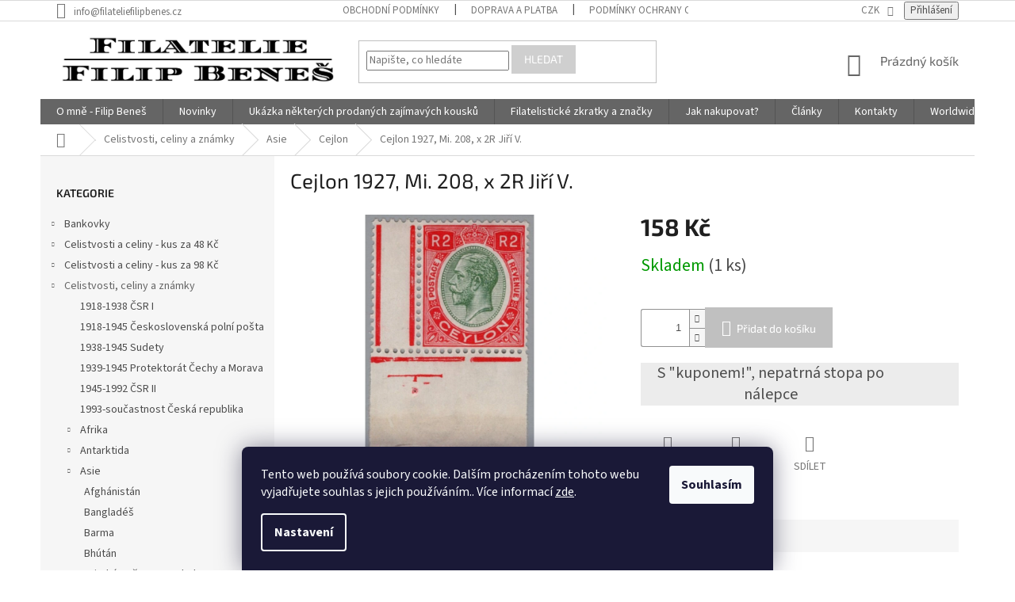

--- FILE ---
content_type: text/html; charset=utf-8
request_url: https://www.filateliefilipbenes.cz/cejlon-1927--mi--208--x-2r-jiri-v/
body_size: 23570
content:
<!doctype html><html lang="cs" dir="ltr" class="header-background-light external-fonts-loaded"><head><meta charset="utf-8" /><meta name="viewport" content="width=device-width,initial-scale=1" /><title>Cejlon 1927, Mi. 208, x 2R Jiří V. - Filatelie Filip Beneš</title><link rel="preconnect" href="https://cdn.myshoptet.com" /><link rel="dns-prefetch" href="https://cdn.myshoptet.com" /><link rel="preload" href="https://cdn.myshoptet.com/prj/dist/master/cms/libs/jquery/jquery-1.11.3.min.js" as="script" /><link href="https://cdn.myshoptet.com/prj/dist/master/cms/templates/frontend_templates/shared/css/font-face/source-sans-3.css" rel="stylesheet"><link href="https://cdn.myshoptet.com/prj/dist/master/cms/templates/frontend_templates/shared/css/font-face/exo-2.css" rel="stylesheet"><link href="https://cdn.myshoptet.com/prj/dist/master/shop/dist/font-shoptet-11.css.62c94c7785ff2cea73b2.css" rel="stylesheet"><script>
dataLayer = [];
dataLayer.push({'shoptet' : {
    "pageId": 975,
    "pageType": "productDetail",
    "currency": "CZK",
    "currencyInfo": {
        "decimalSeparator": ",",
        "exchangeRate": 1,
        "priceDecimalPlaces": 2,
        "symbol": "K\u010d",
        "symbolLeft": 0,
        "thousandSeparator": " "
    },
    "language": "cs",
    "projectId": 432579,
    "product": {
        "id": 3075,
        "guid": "d419a700-7098-11ec-aab7-bc97e1a74491",
        "hasVariants": false,
        "codes": [
            {
                "code": 410,
                "quantity": "1",
                "stocks": [
                    {
                        "id": "ext",
                        "quantity": "1"
                    }
                ]
            }
        ],
        "code": "410",
        "name": "Cejlon 1927, Mi. 208, x 2R Ji\u0159\u00ed V.",
        "appendix": "",
        "weight": 0,
        "currentCategory": "Celistvosti, celiny a zn\u00e1mky | Asie | Cejlon",
        "currentCategoryGuid": "09172396-c2f8-11eb-90ab-b8ca3a6a5ac4",
        "defaultCategory": "Celistvosti, celiny a zn\u00e1mky | Asie | Cejlon",
        "defaultCategoryGuid": "09172396-c2f8-11eb-90ab-b8ca3a6a5ac4",
        "currency": "CZK",
        "priceWithVat": 158
    },
    "stocks": [
        {
            "id": "ext",
            "title": "Sklad",
            "isDeliveryPoint": 0,
            "visibleOnEshop": 1
        }
    ],
    "cartInfo": {
        "id": null,
        "freeShipping": false,
        "freeShippingFrom": null,
        "leftToFreeGift": {
            "formattedPrice": "0 K\u010d",
            "priceLeft": 0
        },
        "freeGift": false,
        "leftToFreeShipping": {
            "priceLeft": null,
            "dependOnRegion": null,
            "formattedPrice": null
        },
        "discountCoupon": [],
        "getNoBillingShippingPrice": {
            "withoutVat": 0,
            "vat": 0,
            "withVat": 0
        },
        "cartItems": [],
        "taxMode": "ORDINARY"
    },
    "cart": [],
    "customer": {
        "priceRatio": 1,
        "priceListId": 1,
        "groupId": null,
        "registered": false,
        "mainAccount": false
    }
}});
dataLayer.push({'cookie_consent' : {
    "marketing": "denied",
    "analytics": "denied"
}});
document.addEventListener('DOMContentLoaded', function() {
    shoptet.consent.onAccept(function(agreements) {
        if (agreements.length == 0) {
            return;
        }
        dataLayer.push({
            'cookie_consent' : {
                'marketing' : (agreements.includes(shoptet.config.cookiesConsentOptPersonalisation)
                    ? 'granted' : 'denied'),
                'analytics': (agreements.includes(shoptet.config.cookiesConsentOptAnalytics)
                    ? 'granted' : 'denied')
            },
            'event': 'cookie_consent'
        });
    });
});
</script>
<meta property="og:type" content="website"><meta property="og:site_name" content="filateliefilipbenes.cz"><meta property="og:url" content="https://www.filateliefilipbenes.cz/cejlon-1927--mi--208--x-2r-jiri-v/"><meta property="og:title" content="Cejlon 1927, Mi. 208, x 2R Jiří V. - Filatelie Filip Beneš"><meta name="author" content="Filatelie Filip Beneš"><meta name="web_author" content="Shoptet.cz"><meta name="dcterms.rightsHolder" content="www.filateliefilipbenes.cz"><meta name="robots" content="index,follow"><meta property="og:image" content="https://cdn.myshoptet.com/usr/www.filateliefilipbenes.cz/user/shop/big/3075_cejlon-1927--mi--208--x-2r-jiri-v.jpg?61d9afb9"><meta property="og:description" content='Cejlon 1927, Mi. 208, x 2R Jiří V.. 


S "kuponem!", nepatrná stopa po nálepce


'><meta name="description" content='Cejlon 1927, Mi. 208, x 2R Jiří V.. 


S "kuponem!", nepatrná stopa po nálepce


'><meta property="product:price:amount" content="158"><meta property="product:price:currency" content="CZK"><style>:root {--color-primary: #656565;--color-primary-h: 0;--color-primary-s: 0%;--color-primary-l: 40%;--color-primary-hover: #656565;--color-primary-hover-h: 0;--color-primary-hover-s: 0%;--color-primary-hover-l: 40%;--color-secondary: #c0c0c0;--color-secondary-h: 0;--color-secondary-s: 0%;--color-secondary-l: 75%;--color-secondary-hover: #9b9b9b;--color-secondary-hover-h: 0;--color-secondary-hover-s: 0%;--color-secondary-hover-l: 61%;--color-tertiary: #cfcfcf;--color-tertiary-h: 0;--color-tertiary-s: 0%;--color-tertiary-l: 81%;--color-tertiary-hover: #cfcfcf;--color-tertiary-hover-h: 0;--color-tertiary-hover-s: 0%;--color-tertiary-hover-l: 81%;--color-header-background: #ffffff;--template-font: "Source Sans 3";--template-headings-font: "Exo 2";--header-background-url: url("[data-uri]");--cookies-notice-background: #1A1937;--cookies-notice-color: #F8FAFB;--cookies-notice-button-hover: #f5f5f5;--cookies-notice-link-hover: #27263f;--templates-update-management-preview-mode-content: "Náhled aktualizací šablony je aktivní pro váš prohlížeč."}</style>
    
    <link href="https://cdn.myshoptet.com/prj/dist/master/shop/dist/main-11.less.fcb4a42d7bd8a71b7ee2.css" rel="stylesheet" />
        
    <script>var shoptet = shoptet || {};</script>
    <script src="https://cdn.myshoptet.com/prj/dist/master/shop/dist/main-3g-header.js.05f199e7fd2450312de2.js"></script>
<!-- User include --><!-- project html code header -->
<style>

.products-block .p-bottom .p-desc {
    flex: 0 0 100%;
    max-height: 120px;
    overflow: hidden;
    margin: 15px 0 0;
    font-size: 18px;
    text-align: center;
    background-color: #ECECEC;
}
  
#continue-order-button{
	background-color: #00e600;
  border-color: #00e600;
}
#orderFormButton{
	background-color: #00e600;
  border-color: #00e600;
}
#submit-order{
	background-color: #00e600;
  border-color: #00e600;
}
#product-detail-form > div > div.col-xs-12.col-lg-6.p-info-wrapper > div.p-short-description{
		font-size: 20px;
    text-align: center;
    background-color: #ECECEC;
}
#product-detail-form > div > div.col-xs-12.col-lg-6.p-image-wrapper > div > div.flags.flags-extra{
		display: none;
}
.site-msg {
    padding: 1ex 1
em
;
    text-align: center;
    font-size: 17px;
}

</style>


<!-- Global site tag (gtag.js) - Google Analytics -->
<script async src="https://www.googletagmanager.com/gtag/js?id=G-KFM3PNJEZR"></script>
<script>
  window.dataLayer = window.dataLayer || [];
  function gtag(){dataLayer.push(arguments);}
  gtag('js', new Date());

  gtag('config', 'G-KFM3PNJEZR');
</script>
<!-- /User include --><link rel="shortcut icon" href="/favicon.png" type="image/x-icon" /><link rel="canonical" href="https://www.filateliefilipbenes.cz/cejlon-1927--mi--208--x-2r-jiri-v/" />    <!-- Global site tag (gtag.js) - Google Analytics -->
    <script async src="https://www.googletagmanager.com/gtag/js?id=G-KFM3PNJEZR"></script>
    <script>
        
        window.dataLayer = window.dataLayer || [];
        function gtag(){dataLayer.push(arguments);}
        

                    console.debug('default consent data');

            gtag('consent', 'default', {"ad_storage":"denied","analytics_storage":"denied","ad_user_data":"denied","ad_personalization":"denied","wait_for_update":500});
            dataLayer.push({
                'event': 'default_consent'
            });
        
        gtag('js', new Date());

        
                gtag('config', 'G-KFM3PNJEZR', {"groups":"GA4","send_page_view":false,"content_group":"productDetail","currency":"CZK","page_language":"cs"});
        
        
        
        
        
        
                    gtag('event', 'page_view', {"send_to":"GA4","page_language":"cs","content_group":"productDetail","currency":"CZK"});
        
                gtag('set', 'currency', 'CZK');

        gtag('event', 'view_item', {
            "send_to": "UA",
            "items": [
                {
                    "id": "410",
                    "name": "Cejlon 1927, Mi. 208, x 2R Ji\u0159\u00ed V.",
                    "category": "Celistvosti, celiny a zn\u00e1mky \/ Asie \/ Cejlon",
                                                            "price": 158
                }
            ]
        });
        
        
        
        
        
                    gtag('event', 'view_item', {"send_to":"GA4","page_language":"cs","content_group":"productDetail","value":158,"currency":"CZK","items":[{"item_id":"410","item_name":"Cejlon 1927, Mi. 208, x 2R Ji\u0159\u00ed V.","item_category":"Celistvosti, celiny a zn\u00e1mky","item_category2":"Asie","item_category3":"Cejlon","price":158,"quantity":1,"index":0}]});
        
        
        
        
        
        
        
        document.addEventListener('DOMContentLoaded', function() {
            if (typeof shoptet.tracking !== 'undefined') {
                for (var id in shoptet.tracking.bannersList) {
                    gtag('event', 'view_promotion', {
                        "send_to": "UA",
                        "promotions": [
                            {
                                "id": shoptet.tracking.bannersList[id].id,
                                "name": shoptet.tracking.bannersList[id].name,
                                "position": shoptet.tracking.bannersList[id].position
                            }
                        ]
                    });
                }
            }

            shoptet.consent.onAccept(function(agreements) {
                if (agreements.length !== 0) {
                    console.debug('gtag consent accept');
                    var gtagConsentPayload =  {
                        'ad_storage': agreements.includes(shoptet.config.cookiesConsentOptPersonalisation)
                            ? 'granted' : 'denied',
                        'analytics_storage': agreements.includes(shoptet.config.cookiesConsentOptAnalytics)
                            ? 'granted' : 'denied',
                                                                                                'ad_user_data': agreements.includes(shoptet.config.cookiesConsentOptPersonalisation)
                            ? 'granted' : 'denied',
                        'ad_personalization': agreements.includes(shoptet.config.cookiesConsentOptPersonalisation)
                            ? 'granted' : 'denied',
                        };
                    console.debug('update consent data', gtagConsentPayload);
                    gtag('consent', 'update', gtagConsentPayload);
                    dataLayer.push(
                        { 'event': 'update_consent' }
                    );
                }
            });
        });
    </script>
</head><body class="desktop id-975 in-cejlon template-11 type-product type-detail multiple-columns-body columns-3 ums_forms_redesign--off ums_a11y_category_page--on ums_discussion_rating_forms--off ums_flags_display_unification--on ums_a11y_login--on mobile-header-version-0"><noscript>
    <style>
        #header {
            padding-top: 0;
            position: relative !important;
            top: 0;
        }
        .header-navigation {
            position: relative !important;
        }
        .overall-wrapper {
            margin: 0 !important;
        }
        body:not(.ready) {
            visibility: visible !important;
        }
    </style>
    <div class="no-javascript">
        <div class="no-javascript__title">Musíte změnit nastavení vašeho prohlížeče</div>
        <div class="no-javascript__text">Podívejte se na: <a href="https://www.google.com/support/bin/answer.py?answer=23852">Jak povolit JavaScript ve vašem prohlížeči</a>.</div>
        <div class="no-javascript__text">Pokud používáte software na blokování reklam, může být nutné povolit JavaScript z této stránky.</div>
        <div class="no-javascript__text">Děkujeme.</div>
    </div>
</noscript>

        <div id="fb-root"></div>
        <script>
            window.fbAsyncInit = function() {
                FB.init({
//                    appId            : 'your-app-id',
                    autoLogAppEvents : true,
                    xfbml            : true,
                    version          : 'v19.0'
                });
            };
        </script>
        <script async defer crossorigin="anonymous" src="https://connect.facebook.net/cs_CZ/sdk.js"></script>    <div class="siteCookies siteCookies--bottom siteCookies--dark js-siteCookies" role="dialog" data-testid="cookiesPopup" data-nosnippet>
        <div class="siteCookies__form">
            <div class="siteCookies__content">
                <div class="siteCookies__text">
                    Tento web používá soubory cookie. Dalším procházením tohoto webu vyjadřujete souhlas s jejich používáním.. Více informací <a href="https://www.filateliefilipbenes.cz/podminky-ochrany-osobnich-udaju/" target="\">zde</a>.
                </div>
                <p class="siteCookies__links">
                    <button class="siteCookies__link js-cookies-settings" aria-label="Nastavení cookies" data-testid="cookiesSettings">Nastavení</button>
                </p>
            </div>
            <div class="siteCookies__buttonWrap">
                                <button class="siteCookies__button js-cookiesConsentSubmit" value="all" aria-label="Přijmout cookies" data-testid="buttonCookiesAccept">Souhlasím</button>
            </div>
        </div>
        <script>
            document.addEventListener("DOMContentLoaded", () => {
                const siteCookies = document.querySelector('.js-siteCookies');
                document.addEventListener("scroll", shoptet.common.throttle(() => {
                    const st = document.documentElement.scrollTop;
                    if (st > 1) {
                        siteCookies.classList.add('siteCookies--scrolled');
                    } else {
                        siteCookies.classList.remove('siteCookies--scrolled');
                    }
                }, 100));
            });
        </script>
    </div>
<a href="#content" class="skip-link sr-only">Přejít na obsah</a><div class="overall-wrapper"><div class="user-action"><div class="container">
    <div class="user-action-in">
                    <div id="login" class="user-action-login popup-widget login-widget" role="dialog" aria-labelledby="loginHeading">
        <div class="popup-widget-inner">
                            <h2 id="loginHeading">Přihlášení k vašemu účtu</h2><div id="customerLogin"><form action="/action/Customer/Login/" method="post" id="formLoginIncluded" class="csrf-enabled formLogin" data-testid="formLogin"><input type="hidden" name="referer" value="" /><div class="form-group"><div class="input-wrapper email js-validated-element-wrapper no-label"><input type="email" name="email" class="form-control" autofocus placeholder="E-mailová adresa (např. jan@novak.cz)" data-testid="inputEmail" autocomplete="email" required /></div></div><div class="form-group"><div class="input-wrapper password js-validated-element-wrapper no-label"><input type="password" name="password" class="form-control" placeholder="Heslo" data-testid="inputPassword" autocomplete="current-password" required /><span class="no-display">Nemůžete vyplnit toto pole</span><input type="text" name="surname" value="" class="no-display" /></div></div><div class="form-group"><div class="login-wrapper"><button type="submit" class="btn btn-secondary btn-text btn-login" data-testid="buttonSubmit">Přihlásit se</button><div class="password-helper"><a href="/registrace/" data-testid="signup" rel="nofollow">Nová registrace</a><a href="/klient/zapomenute-heslo/" rel="nofollow">Zapomenuté heslo</a></div></div></div></form>
</div>                    </div>
    </div>

                            <div id="cart-widget" class="user-action-cart popup-widget cart-widget loader-wrapper" data-testid="popupCartWidget" role="dialog" aria-hidden="true">
    <div class="popup-widget-inner cart-widget-inner place-cart-here">
        <div class="loader-overlay">
            <div class="loader"></div>
        </div>
    </div>

    <div class="cart-widget-button">
        <a href="/kosik/" class="btn btn-conversion" id="continue-order-button" rel="nofollow" data-testid="buttonNextStep">Pokračovat do košíku</a>
    </div>
</div>
            </div>
</div>
</div><div class="top-navigation-bar" data-testid="topNavigationBar">

    <div class="container">

        <div class="top-navigation-contacts">
            <strong>Zákaznická podpora:</strong><a href="mailto:info@filateliefilipbenes.cz" class="project-email" data-testid="contactboxEmail"><span>info@filateliefilipbenes.cz</span></a>        </div>

                            <div class="top-navigation-menu">
                <div class="top-navigation-menu-trigger"></div>
                <ul class="top-navigation-bar-menu">
                                            <li class="top-navigation-menu-item-39">
                            <a href="/obchodni-podminky/">Obchodní podmínky</a>
                        </li>
                                            <li class="top-navigation-menu-item-709">
                            <a href="/doprava-a-platba/">Doprava a platba</a>
                        </li>
                                            <li class="top-navigation-menu-item-691">
                            <a href="/podminky-ochrany-osobnich-udaju/">Podmínky ochrany osobních údajů </a>
                        </li>
                                            <li class="top-navigation-menu-item-810">
                            <a href="/zasady-souboru-cookies/">Zásady souborů cookies</a>
                        </li>
                                    </ul>
                <ul class="top-navigation-bar-menu-helper"></ul>
            </div>
        
        <div class="top-navigation-tools top-navigation-tools--language">
            <div class="responsive-tools">
                <a href="#" class="toggle-window" data-target="search" aria-label="Hledat" data-testid="linkSearchIcon"></a>
                                                            <a href="#" class="toggle-window" data-target="login"></a>
                                                    <a href="#" class="toggle-window" data-target="navigation" aria-label="Menu" data-testid="hamburgerMenu"></a>
            </div>
                <div class="dropdown">
        <span>Ceny v:</span>
        <button id="topNavigationDropdown" type="button" data-toggle="dropdown" aria-haspopup="true" aria-expanded="false">
            CZK
            <span class="caret"></span>
        </button>
        <ul class="dropdown-menu" aria-labelledby="topNavigationDropdown"><li><a href="/action/Currency/changeCurrency/?currencyCode=CZK" rel="nofollow">CZK</a></li><li><a href="/action/Currency/changeCurrency/?currencyCode=EUR" rel="nofollow">EUR</a></li></ul>
    </div>
            <button class="top-nav-button top-nav-button-login toggle-window" type="button" data-target="login" aria-haspopup="dialog" aria-controls="login" aria-expanded="false" data-testid="signin"><span>Přihlášení</span></button>        </div>

    </div>

</div>
<header id="header"><div class="container navigation-wrapper">
    <div class="header-top">
        <div class="site-name-wrapper">
            <div class="site-name"><a href="/" data-testid="linkWebsiteLogo"><img src="https://cdn.myshoptet.com/usr/www.filateliefilipbenes.cz/user/logos/filatelie_benes___ern__.jpg" alt="Filatelie Filip Beneš" fetchpriority="low" /></a></div>        </div>
        <div class="search" itemscope itemtype="https://schema.org/WebSite">
            <meta itemprop="headline" content="Cejlon"/><meta itemprop="url" content="https://www.filateliefilipbenes.cz"/><meta itemprop="text" content="Cejlon 1927, Mi. 208, x 2R Jiří V.. S &amp;quot;kuponem!&amp;quot;, nepatrná stopa po nálepce "/>            <form action="/action/ProductSearch/prepareString/" method="post"
    id="formSearchForm" class="search-form compact-form js-search-main"
    itemprop="potentialAction" itemscope itemtype="https://schema.org/SearchAction" data-testid="searchForm">
    <fieldset>
        <meta itemprop="target"
            content="https://www.filateliefilipbenes.cz/vyhledavani/?string={string}"/>
        <input type="hidden" name="language" value="cs"/>
        
            
<input
    type="search"
    name="string"
        class="query-input form-control search-input js-search-input"
    placeholder="Napište, co hledáte"
    autocomplete="off"
    required
    itemprop="query-input"
    aria-label="Vyhledávání"
    data-testid="searchInput"
>
            <button type="submit" class="btn btn-default" data-testid="searchBtn">Hledat</button>
        
    </fieldset>
</form>
        </div>
        <div class="navigation-buttons">
                
    <a href="/kosik/" class="btn btn-icon toggle-window cart-count" data-target="cart" data-hover="true" data-redirect="true" data-testid="headerCart" rel="nofollow" aria-haspopup="dialog" aria-expanded="false" aria-controls="cart-widget">
        
                <span class="sr-only">Nákupní košík</span>
        
            <span class="cart-price visible-lg-inline-block" data-testid="headerCartPrice">
                                    Prázdný košík                            </span>
        
    
            </a>
        </div>
    </div>
    <nav id="navigation" aria-label="Hlavní menu" data-collapsible="true"><div class="navigation-in menu"><ul class="menu-level-1" role="menubar" data-testid="headerMenuItems"><li class="menu-item-819" role="none"><a href="/o-mne/" data-testid="headerMenuItem" role="menuitem" aria-expanded="false"><b>O mně - Filip Beneš</b></a></li>
<li class="menu-item-external-45" role="none"><a href="https://www.filateliefilipbenes.cz/znamky/" data-testid="headerMenuItem" role="menuitem" aria-expanded="false"><b>Novinky</b></a></li>
<li class="menu-item-1848" role="none"><a href="/prodane-zajimave-kousky/" data-testid="headerMenuItem" role="menuitem" aria-expanded="false"><b>Ukázka některých prodaných zajímavých kousků</b></a></li>
<li class="menu-item-805" role="none"><a href="/filatelisticke-zkratky-a-znacky/" data-testid="headerMenuItem" role="menuitem" aria-expanded="false"><b>Filatelistické zkratky a značky</b></a></li>
<li class="menu-item-1419" role="none"><a href="/jak-nakupovat/" data-testid="headerMenuItem" role="menuitem" aria-expanded="false"><b>Jak nakupovat?</b></a></li>
<li class="menu-item-1782" role="none"><a href="/clanky-2/" data-testid="headerMenuItem" role="menuitem" aria-expanded="false"><b>Články</b></a></li>
<li class="menu-item-29" role="none"><a href="/kontakty/" data-testid="headerMenuItem" role="menuitem" aria-expanded="false"><b>Kontakty</b></a></li>
<li class="menu-item-2407" role="none"><a href="/worldwide-shipping-information/" data-testid="headerMenuItem" role="menuitem" aria-expanded="false"><b>Worldwide Shipping Information</b></a></li>
<li class="appended-category menu-item-2268 ext" role="none"><a href="/bankovky/"><b>Bankovky</b><span class="submenu-arrow" role="menuitem"></span></a><ul class="menu-level-2 menu-level-2-appended" role="menu"><li class="menu-item-2295" role="none"><a href="/1804-1867-rakouske-cisarstvi/" data-testid="headerMenuItem" role="menuitem"><span>1804-1867 Rakouské císařství</span></a></li><li class="menu-item-2271" role="none"><a href="/1919-1938-csr-i/" data-testid="headerMenuItem" role="menuitem"><span>1919-1938 ČSR I</span></a></li><li class="menu-item-2274" role="none"><a href="/1939-1945-protektorat-cechy-a-morava/" data-testid="headerMenuItem" role="menuitem"><span>1939-1945 Protektorát Čechy a Morava</span></a></li><li class="menu-item-2280" role="none"><a href="/1939-1945-slovensky-stat/" data-testid="headerMenuItem" role="menuitem"><span>1939-1945 Slovenský stát</span></a></li><li class="menu-item-2277" role="none"><a href="/1943-bankovky-pro-ghetto-v-terezine/" data-testid="headerMenuItem" role="menuitem"><span>1943 Bankovky pro ghetto v Terezíně</span></a></li><li class="menu-item-2283" role="none"><a href="/1944-1992-csr-ii/" data-testid="headerMenuItem" role="menuitem"><span>1944-1992 ČSR II</span></a></li><li class="menu-item-2286" role="none"><a href="/1992-2007-slovenska-republika/" data-testid="headerMenuItem" role="menuitem"><span>1992-2007 Slovenská republika</span></a></li><li class="menu-item-2289" role="none"><a href="/1992-2023-ceska-republika/" data-testid="headerMenuItem" role="menuitem"><span>1992-2023 Česká republika</span></a></li><li class="menu-item-2292" role="none"><a href="/cizina-2/" data-testid="headerMenuItem" role="menuitem"><span>Cizina</span></a></li></ul></li><li class="appended-category menu-item-1086 ext" role="none"><a href="/celistvosti-kus-za-48-kc/"><b>Celistvosti a celiny - kus za 48 Kč</b><span class="submenu-arrow" role="menuitem"></span></a><ul class="menu-level-2 menu-level-2-appended" role="menu"><li class="menu-item-2010" role="none"><a href="/1918-1938-csr-i-3/" data-testid="headerMenuItem" role="menuitem"><span>1918-1938 ČSR I</span></a></li><li class="menu-item-2265" role="none"><a href="/1945-1992-csr-ii-3/" data-testid="headerMenuItem" role="menuitem"><span>1945-1992 ČSR II</span></a></li></ul></li><li class="appended-category menu-item-1083 ext" role="none"><a href="/celistvosti-vse-za-98-kc/"><b>Celistvosti a celiny - kus za 98 Kč</b><span class="submenu-arrow" role="menuitem"></span></a><ul class="menu-level-2 menu-level-2-appended" role="menu"><li class="menu-item-2004" role="none"><a href="/1918-1938-csr-i-2/" data-testid="headerMenuItem" role="menuitem"><span>1918-1938 ČSR I</span></a></li><li class="menu-item-1896" role="none"><a href="/1945-1992-csr-ii-2/" data-testid="headerMenuItem" role="menuitem"><span>1945-1992 ČSR II</span></a></li><li class="menu-item-1890" role="none"><a href="/1993-soucastnost-ceska-republika-3/" data-testid="headerMenuItem" role="menuitem"><span>1993-součastnost Česká republika</span></a></li></ul></li><li class="appended-category menu-item-706 ext" role="none"><a href="/znamky/"><b>Celistvosti, celiny a známky</b><span class="submenu-arrow" role="menuitem"></span></a><ul class="menu-level-2 menu-level-2-appended" role="menu"><li class="menu-item-1503" role="none"><a href="/1918-1938-csr-i/" data-testid="headerMenuItem" role="menuitem"><span>1918-1938 ČSR I</span></a></li><li class="menu-item-2073" role="none"><a href="/1918-1945-ceskoslovenska-polni-posta-2/" data-testid="headerMenuItem" role="menuitem"><span>1918-1945 Československá polní pošta</span></a></li><li class="menu-item-2076" role="none"><a href="/1938-1945-sudety-2/" data-testid="headerMenuItem" role="menuitem"><span>1938-1945 Sudety</span></a></li><li class="menu-item-1458" role="none"><a href="/1939-1945-protektorat-cechy-a-morava-2/" data-testid="headerMenuItem" role="menuitem"><span>1939-1945 Protektorát Čechy a Morava</span></a></li><li class="menu-item-1566" role="none"><a href="/1945-1992-csr-ii/" data-testid="headerMenuItem" role="menuitem"><span>1945-1992 ČSR II</span></a></li><li class="menu-item-1413" role="none"><a href="/1993-soucastnost-ceska-republika-2/" data-testid="headerMenuItem" role="menuitem"><span>1993-součastnost Česká republika</span></a></li><li class="menu-item-2046" role="none"><a href="/afrika/" data-testid="headerMenuItem" role="menuitem"><span>Afrika</span></a></li><li class="menu-item-2067" role="none"><a href="/antarktida/" data-testid="headerMenuItem" role="menuitem"><span>Antarktida</span></a></li><li class="menu-item-2043" role="none"><a href="/asie/" data-testid="headerMenuItem" role="menuitem"><span>Asie</span></a></li><li class="menu-item-2452" role="none"><a href="/commonwealth/" data-testid="headerMenuItem" role="menuitem"><span>Commonwealth</span></a></li><li class="menu-item-1521" role="none"><a href="/evropa-2/" data-testid="headerMenuItem" role="menuitem"><span>Evropa</span></a></li><li class="menu-item-2323" role="none"><a href="/francouzske-kolonie-3/" data-testid="headerMenuItem" role="menuitem"><span>Francouzské kolonie</span></a></li><li class="menu-item-2049" role="none"><a href="/jizni-amerika/" data-testid="headerMenuItem" role="menuitem"><span>Jižní Amerika</span></a></li><li class="menu-item-2055" role="none"><a href="/oceanie/" data-testid="headerMenuItem" role="menuitem"><span>Oceánie</span></a></li><li class="menu-item-2052" role="none"><a href="/severni-amerika/" data-testid="headerMenuItem" role="menuitem"><span>Severní a Střední Amerika + Karibik</span></a></li><li class="menu-item-2061" role="none"><a href="/stredni-vychod/" data-testid="headerMenuItem" role="menuitem"><span>Střední východ</span></a></li></ul></li><li class="appended-category menu-item-2117" role="none"><a href="/katalogy-a-prislusenstvi/"><b>Katalogy a příslušenství</b></a></li><li class="appended-category menu-item-864 ext" role="none"><a href="/namety/"><b>Náměty</b><span class="submenu-arrow" role="menuitem"></span></a><ul class="menu-level-2 menu-level-2-appended" role="menu"><li class="menu-item-927" role="none"><a href="/cerveny-kriz/" data-testid="headerMenuItem" role="menuitem"><span>Červený kříž</span></a></li><li class="menu-item-1482" role="none"><a href="/detem/" data-testid="headerMenuItem" role="menuitem"><span>Dětem a dětské kresby</span></a></li><li class="menu-item-2099" role="none"><a href="/dinosauri/" data-testid="headerMenuItem" role="menuitem"><span>Dinosauři</span></a></li><li class="menu-item-981" role="none"><a href="/fauna/" data-testid="headerMenuItem" role="menuitem"><span>Fauna</span></a></li><li class="menu-item-984" role="none"><a href="/flora/" data-testid="headerMenuItem" role="menuitem"><span>Flóra</span></a></li><li class="menu-item-924" role="none"><a href="/jules-verne/" data-testid="headerMenuItem" role="menuitem"><span>Jules Verne</span></a></li><li class="menu-item-867" role="none"><a href="/kosmonautika/" data-testid="headerMenuItem" role="menuitem"><span>Kosmonautika</span></a></li><li class="menu-item-1800" role="none"><a href="/letectvi-aviatika/" data-testid="headerMenuItem" role="menuitem"><span>Letectví/aviatika</span></a></li><li class="menu-item-2081" role="none"><a href="/lode/" data-testid="headerMenuItem" role="menuitem"><span>Lodě</span></a></li><li class="menu-item-2090" role="none"><a href="/lokomotivy/" data-testid="headerMenuItem" role="menuitem"><span>Lokomotivy</span></a></li><li class="menu-item-2137" role="none"><a href="/morsky-zivot/" data-testid="headerMenuItem" role="menuitem"><span>Mořský život</span></a></li><li class="menu-item-1479" role="none"><a href="/olympijske-hry/" data-testid="headerMenuItem" role="menuitem"><span>Olympijské hry</span></a></li><li class="menu-item-1821" role="none"><a href="/omnibus/" data-testid="headerMenuItem" role="menuitem"><span>Omnibus</span></a></li><li class="menu-item-1527" role="none"><a href="/osobnosti/" data-testid="headerMenuItem" role="menuitem"><span>Osobnosti</span></a></li><li class="menu-item-1260" role="none"><a href="/polarni/" data-testid="headerMenuItem" role="menuitem"><span>Polární</span></a></li><li class="menu-item-1656" role="none"><a href="/skauting/" data-testid="headerMenuItem" role="menuitem"><span>Skauting</span></a></li><li class="menu-item-1470" role="none"><a href="/sport/" data-testid="headerMenuItem" role="menuitem"><span>Sport</span></a></li><li class="menu-item-870" role="none"><a href="/stribrna-svatba/" data-testid="headerMenuItem" role="menuitem"><span>Stříbrná svatba</span></a></li><li class="menu-item-1515" role="none"><a href="/umeni/" data-testid="headerMenuItem" role="menuitem"><span>Umění</span></a></li><li class="menu-item-2111" role="none"><a href="/vanoce--velikonoce--svatky/" data-testid="headerMenuItem" role="menuitem"><span>Vánoce, Velikonoce, svátky</span></a></li><li class="menu-item-2084" role="none"><a href="/znamka-na-znamce/" data-testid="headerMenuItem" role="menuitem"><span>Známka na známce</span></a></li></ul></li><li class="appended-category menu-item-2699" role="none"><a href="/s-podpisy-autoru--rytcu-a-osobnosti/"><b>S podpisy autorů, rytců a osobností</b></a></li></ul></div><span class="navigation-close"></span></nav><div class="menu-helper" data-testid="hamburgerMenu"><span>Více</span></div>
</div></header><!-- / header -->


                    <div class="container breadcrumbs-wrapper">
            <div class="breadcrumbs navigation-home-icon-wrapper" itemscope itemtype="https://schema.org/BreadcrumbList">
                                                                            <span id="navigation-first" data-basetitle="Filatelie Filip Beneš" itemprop="itemListElement" itemscope itemtype="https://schema.org/ListItem">
                <a href="/" itemprop="item" class="navigation-home-icon"><span class="sr-only" itemprop="name">Domů</span></a>
                <span class="navigation-bullet">/</span>
                <meta itemprop="position" content="1" />
            </span>
                                <span id="navigation-1" itemprop="itemListElement" itemscope itemtype="https://schema.org/ListItem">
                <a href="/znamky/" itemprop="item" data-testid="breadcrumbsSecondLevel"><span itemprop="name">Celistvosti, celiny a známky</span></a>
                <span class="navigation-bullet">/</span>
                <meta itemprop="position" content="2" />
            </span>
                                <span id="navigation-2" itemprop="itemListElement" itemscope itemtype="https://schema.org/ListItem">
                <a href="/asie/" itemprop="item" data-testid="breadcrumbsSecondLevel"><span itemprop="name">Asie</span></a>
                <span class="navigation-bullet">/</span>
                <meta itemprop="position" content="3" />
            </span>
                                <span id="navigation-3" itemprop="itemListElement" itemscope itemtype="https://schema.org/ListItem">
                <a href="/cejlon/" itemprop="item" data-testid="breadcrumbsSecondLevel"><span itemprop="name">Cejlon</span></a>
                <span class="navigation-bullet">/</span>
                <meta itemprop="position" content="4" />
            </span>
                                            <span id="navigation-4" itemprop="itemListElement" itemscope itemtype="https://schema.org/ListItem" data-testid="breadcrumbsLastLevel">
                <meta itemprop="item" content="https://www.filateliefilipbenes.cz/cejlon-1927--mi--208--x-2r-jiri-v/" />
                <meta itemprop="position" content="5" />
                <span itemprop="name" data-title="Cejlon 1927, Mi. 208, x 2R Jiří V.">Cejlon 1927, Mi. 208, x 2R Jiří V. <span class="appendix"></span></span>
            </span>
            </div>
        </div>
    
<div id="content-wrapper" class="container content-wrapper">
    
    <div class="content-wrapper-in">
                                                <aside class="sidebar sidebar-left"  data-testid="sidebarMenu">
                                                                                                <div class="sidebar-inner">
                                                                                                                                                                        <div class="box box-bg-variant box-categories">    <div class="skip-link__wrapper">
        <span id="categories-start" class="skip-link__target js-skip-link__target sr-only" tabindex="-1">&nbsp;</span>
        <a href="#categories-end" class="skip-link skip-link--start sr-only js-skip-link--start">Přeskočit kategorie</a>
    </div>

<h4>Kategorie</h4>


<div id="categories"><div class="categories cat-01 expandable external" id="cat-2268"><div class="topic"><a href="/bankovky/">Bankovky<span class="cat-trigger">&nbsp;</span></a></div>

    </div><div class="categories cat-02 expandable external" id="cat-1086"><div class="topic"><a href="/celistvosti-kus-za-48-kc/">Celistvosti a celiny - kus za 48 Kč<span class="cat-trigger">&nbsp;</span></a></div>

    </div><div class="categories cat-01 expandable external" id="cat-1083"><div class="topic"><a href="/celistvosti-vse-za-98-kc/">Celistvosti a celiny - kus za 98 Kč<span class="cat-trigger">&nbsp;</span></a></div>

    </div><div class="categories cat-02 expandable active expanded" id="cat-706"><div class="topic child-active"><a href="/znamky/">Celistvosti, celiny a známky<span class="cat-trigger">&nbsp;</span></a></div>

                    <ul class=" active expanded">
                                        <li >
                <a href="/1918-1938-csr-i/">
                    1918-1938 ČSR I
                                    </a>
                                                                </li>
                                <li >
                <a href="/1918-1945-ceskoslovenska-polni-posta-2/">
                    1918-1945 Československá polní pošta
                                    </a>
                                                                </li>
                                <li >
                <a href="/1938-1945-sudety-2/">
                    1938-1945 Sudety
                                    </a>
                                                                </li>
                                <li >
                <a href="/1939-1945-protektorat-cechy-a-morava-2/">
                    1939-1945 Protektorát Čechy a Morava
                                    </a>
                                                                </li>
                                <li >
                <a href="/1945-1992-csr-ii/">
                    1945-1992 ČSR II
                                    </a>
                                                                </li>
                                <li >
                <a href="/1993-soucastnost-ceska-republika-2/">
                    1993-součastnost Česká republika
                                    </a>
                                                                </li>
                                <li class="
                                 expandable                                 external">
                <a href="/afrika/">
                    Afrika
                    <span class="cat-trigger">&nbsp;</span>                </a>
                                                            

    
                                                </li>
                                <li class="
                                 expandable                                 external">
                <a href="/antarktida/">
                    Antarktida
                    <span class="cat-trigger">&nbsp;</span>                </a>
                                                            

    
                                                </li>
                                <li class="
                                 expandable                 expanded                ">
                <a href="/asie/">
                    Asie
                    <span class="cat-trigger">&nbsp;</span>                </a>
                                                            

                    <ul class=" active expanded">
                                        <li >
                <a href="/afghanistan/">
                    Afghánistán
                                    </a>
                                                                </li>
                                <li >
                <a href="/banglades/">
                    Bangladéš
                                    </a>
                                                                </li>
                                <li >
                <a href="/barma/">
                    Barma
                                    </a>
                                                                </li>
                                <li >
                <a href="/bhutan/">
                    Bhútán
                                    </a>
                                                                </li>
                                <li >
                <a href="/britska-posta-v-bangkoku/">
                    Britská pošta v Bangkoku
                                    </a>
                                                                </li>
                                <li >
                <a href="/britske-indickooceanske-uzemi--biot/">
                    Britské indickooceánské území (BIOT)
                                    </a>
                                                                </li>
                                <li >
                <a href="/brunej/">
                    Brunej
                                    </a>
                                                                </li>
                                <li class="
                active                                                 ">
                <a href="/cejlon/">
                    Cejlon
                                    </a>
                                                                </li>
                                <li >
                <a href="/cina/">
                    Čína
                                    </a>
                                                                </li>
                                <li >
                <a href="/cina-canton/">
                    Čína - Canton
                                    </a>
                                                                </li>
                                <li >
                <a href="/cina-clr/">
                    Čína - ČLR
                                    </a>
                                                                </li>
                                <li >
                <a href="/hong-kong/">
                    Čína - Hong Kong
                                    </a>
                                                                </li>
                                <li >
                <a href="/macao/">
                    Čína - Macao
                                    </a>
                                                                </li>
                                <li >
                <a href="/taiwan/">
                    Čína - Taiwan
                                    </a>
                                                                </li>
                                <li >
                <a href="/filipiny/">
                    Filipíny
                                    </a>
                                                                </li>
                                <li >
                <a href="/francouzska-indocina/">
                    Francouzská Indočína
                                    </a>
                                                                </li>
                                <li >
                <a href="/francouzska-posta-v-cine-kanton/">
                    Francouzská pošta v Číně - Kanton
                                    </a>
                                                                </li>
                                <li >
                <a href="/francouzska-posta-v-cine-kouang-tcheou/">
                    Francouzská pošta v Číně - Kouang-Tchéou
                                    </a>
                                                                </li>
                                <li >
                <a href="/francouzska-posta-v-cine-mengzi/">
                    Francouzská pošta v Číně - Mengzi
                                    </a>
                                                                </li>
                                <li >
                <a href="/francouzska-posta-v-cine-pakhoi/">
                    Francouzská pošta v Číně - Pakhoi
                                    </a>
                                                                </li>
                                <li >
                <a href="/indie/">
                    Indie
                                    </a>
                                                                </li>
                                <li >
                <a href="/bundi--indie/">
                    Indie - Bundi
                                    </a>
                                                                </li>
                                <li >
                <a href="/indie-francouzska/">
                    Indie - Francouzská
                                    </a>
                                                                </li>
                                <li >
                <a href="/indie-chamba/">
                    Indie - Chamba
                                    </a>
                                                                </li>
                                <li >
                <a href="/indie-jind/">
                    Indie - Jind
                                    </a>
                                                                </li>
                                <li >
                <a href="/indie-nabha/">
                    Indie - Nabha
                                    </a>
                                                                </li>
                                <li >
                <a href="/indie-patiala/">
                    Indie - Patiala
                                    </a>
                                                                </li>
                                <li >
                <a href="/indie-polni-posta-v-cine/">
                    Indie - polní pošta v Číne
                                    </a>
                                                                </li>
                                <li >
                <a href="/indie-portugalska/">
                    Indie - Portugalská
                                    </a>
                                                                </li>
                                <li >
                <a href="/indie-posta-v-indocine/">
                    Indie - pošta v Indočíně
                                    </a>
                                                                </li>
                                <li >
                <a href="/japonsko-2/">
                    Japonsko
                                    </a>
                                                                </li>
                                <li >
                <a href="/kambodza/">
                    Kambodža
                                    </a>
                                                                </li>
                                <li >
                <a href="/korea/">
                    Korea
                                    </a>
                                                                </li>
                                <li >
                <a href="/korea--jizni/">
                    Korea (Jižní)
                                    </a>
                                                                </li>
                                <li >
                <a href="/korea--severni/">
                    Korea (Severní)
                                    </a>
                                                                </li>
                                <li >
                <a href="/laos/">
                    Laos
                                    </a>
                                                                </li>
                                <li >
                <a href="/malajsie/">
                    Malajsie
                                    </a>
                                                                </li>
                                <li >
                <a href="/malajsie-johore/">
                    Malajsie - Johore
                                    </a>
                                                                </li>
                                <li >
                <a href="/malajsie-kedah/">
                    Malajsie - Kedah
                                    </a>
                                                                </li>
                                <li >
                <a href="/malakka/">
                    Malajsie - Malakka
                                    </a>
                                                                </li>
                                <li >
                <a href="/negeri-sembilan/">
                    Malajsie - Negeri Sembilan
                                    </a>
                                                                </li>
                                <li >
                <a href="/pahang/">
                    Malajsie - Pahang
                                    </a>
                                                                </li>
                                <li >
                <a href="/penang/">
                    Malajsie - Penang
                                    </a>
                                                                </li>
                                <li >
                <a href="/malajsie-perak/">
                    Malajsie - Perak
                                    </a>
                                                                </li>
                                <li >
                <a href="/prulivove-osady--straits-settlements/">
                    Malajsie - Průlivové osady (Straits Settlements)
                                    </a>
                                                                </li>
                                <li >
                <a href="/malajsie-sabah/">
                    Malajsie - Sabah
                                    </a>
                                                                </li>
                                <li >
                <a href="/sarawak/">
                    Malajsie - Sarawak
                                    </a>
                                                                </li>
                                <li >
                <a href="/malajsie-selangor/">
                    Malajsie - Selangor
                                    </a>
                                                                </li>
                                <li >
                <a href="/malajsie-trengganu/">
                    Malajsie - Trengganu
                                    </a>
                                                                </li>
                                <li >
                <a href="/maledivy/">
                    Maledivy
                                    </a>
                                                                </li>
                                <li >
                <a href="/nizozemska-indie/">
                    Nizozemská Indie
                                    </a>
                                                                </li>
                                <li >
                <a href="/pakistan/">
                    Pákistán
                                    </a>
                                                                </li>
                                <li >
                <a href="/pakistan-bahawalpur/">
                    Pákistán - Bahawalpur
                                    </a>
                                                                </li>
                                <li >
                <a href="/severni-borneo/">
                    Severní Borneo
                                    </a>
                                                                </li>
                                <li >
                <a href="/singapur/">
                    Singapur
                                    </a>
                                                                </li>
                                <li >
                <a href="/sri-lanka/">
                    Srí Lanka
                                    </a>
                                                                </li>
                                <li >
                <a href="/thajsko/">
                    Thajsko
                                    </a>
                                                                </li>
                                <li >
                <a href="/timor/">
                    Timor
                                    </a>
                                                                </li>
                </ul>
    
                                                </li>
                                <li >
                <a href="/commonwealth/">
                    Commonwealth
                                    </a>
                                                                </li>
                                <li class="
                                 expandable                                 external">
                <a href="/evropa-2/">
                    Evropa
                    <span class="cat-trigger">&nbsp;</span>                </a>
                                                            

    
                                                </li>
                                <li >
                <a href="/francouzske-kolonie-3/">
                    Francouzské kolonie
                                    </a>
                                                                </li>
                                <li class="
                                 expandable                                 external">
                <a href="/jizni-amerika/">
                    Jižní Amerika
                    <span class="cat-trigger">&nbsp;</span>                </a>
                                                            

    
                                                </li>
                                <li class="
                                 expandable                                 external">
                <a href="/oceanie/">
                    Oceánie
                    <span class="cat-trigger">&nbsp;</span>                </a>
                                                            

    
                                                </li>
                                <li class="
                                 expandable                                 external">
                <a href="/severni-amerika/">
                    Severní a Střední Amerika + Karibik
                    <span class="cat-trigger">&nbsp;</span>                </a>
                                                            

    
                                                </li>
                                <li class="
                                 expandable                                 external">
                <a href="/stredni-vychod/">
                    Střední východ
                    <span class="cat-trigger">&nbsp;</span>                </a>
                                                            

    
                                                </li>
                </ul>
    </div><div class="categories cat-01 expanded" id="cat-2117"><div class="topic"><a href="/katalogy-a-prislusenstvi/">Katalogy a příslušenství<span class="cat-trigger">&nbsp;</span></a></div></div><div class="categories cat-02 expandable external" id="cat-864"><div class="topic"><a href="/namety/">Náměty<span class="cat-trigger">&nbsp;</span></a></div>

    </div><div class="categories cat-01 expanded" id="cat-2699"><div class="topic"><a href="/s-podpisy-autoru--rytcu-a-osobnosti/">S podpisy autorů, rytců a osobností<span class="cat-trigger">&nbsp;</span></a></div></div><div class="categories cat-02 expanded" id="cat-1848"><div class="topic"><a href="/prodane-zajimave-kousky/">Ukázka některých prodaných zajímavých kousků<span class="cat-trigger">&nbsp;</span></a></div></div>        </div>

    <div class="skip-link__wrapper">
        <a href="#categories-start" class="skip-link skip-link--end sr-only js-skip-link--end" tabindex="-1" hidden>Přeskočit kategorie</a>
        <span id="categories-end" class="skip-link__target js-skip-link__target sr-only" tabindex="-1">&nbsp;</span>
    </div>
</div>
                                                                                                            <div class="box box-bg-default box-sm box-contact"><h4><span>Kontakt</span></h4>


    <div class="contact-box no-image" data-testid="contactbox">
                
        <ul>
                            <li>
                    <span class="mail" data-testid="contactboxEmail">
                                                    <a href="mailto:info&#64;filateliefilipbenes.cz">info<!---->&#64;<!---->filateliefilipbenes.cz</a>
                                            </span>
                </li>
            
            
            
            

                
                
                                    <li>
                        <span class="instagram">
                            <a href="https://www.instagram.com/filateliefilipbenes/" title="Instagram" target="_blank" data-testid="contactboxInstagram">filateliefilipbenes</a>
                        </span>
                    </li>
                
                
                
                
                
            

        </ul>

    </div>


<script type="application/ld+json">
    {
        "@context" : "https://schema.org",
        "@type" : "Organization",
        "name" : "Filatelie Filip Beneš",
        "url" : "https://www.filateliefilipbenes.cz",
                "employee" : "Filip Beneš",
                    "email" : "info@filateliefilipbenes.cz",
                                        
                                                                        "sameAs" : ["\", \"\", \"https://www.instagram.com/filateliefilipbenes/"]
            }
</script>
</div>
                                                                                                            <div class="box box-bg-variant box-sm box-newsletter">    <div class="newsletter-header">
        <h4 class="topic"><span>Odebírat newsletter</span></h4>
        
    </div>
            <form action="/action/MailForm/subscribeToNewsletters/" method="post" id="formNewsletterWidget" class="subscribe-form compact-form">
    <fieldset>
        <input type="hidden" name="formId" value="2" />
                <span class="no-display">Nevyplňujte toto pole:</span>
        <input type="text" name="surname" class="no-display" />
        <div class="validator-msg-holder js-validated-element-wrapper">
            <input type="email" name="email" class="form-control" placeholder="Vaše e-mailová adresa" required />
        </div>
                                <br />
            <div>
                                    <div class="form-group js-validated-element-wrapper consents consents-first">
            <input
                type="hidden"
                name="consents[]"
                id="newsletterWidgetConsents31"
                value="31"
                                                        data-special-message="validatorConsent"
                            />
                                        <label for="newsletterWidgetConsents31" class="whole-width">
                                        Vložením e-mailu souhlasíte s <a href="/podminky-ochrany-osobnich-udaju/" target="_blank" rel="noopener noreferrer">podmínkami ochrany osobních údajů</a>
                </label>
                    </div>
                </div>
                        <button type="submit" class="btn btn-default btn-arrow-right"><span class="sr-only">Přihlásit se</span></button>
    </fieldset>
</form>

    </div>
                                                                                                                                        <div class="box box-bg-default box-sm box-section2">
                            
        <h4><span>Články</span></h4>
                    <div class="news-item-widget">
                                <h5 >
                <a href="/clanky-2/konec-postovnich-znamek-biot/" target="_blank">Konec poštovních známek BIOT?</a></h5>
                                    <time datetime="2024-06-10">
                        10.6.2024
                    </time>
                                            </div>
                    <div class="news-item-widget">
                                <h5 >
                <a href="/clanky-2/plny-kufr-zamori/" target="_blank">Plný kufr zámoří</a></h5>
                                    <time datetime="2022-02-09">
                        9.2.2022
                    </time>
                                            </div>
                    <div class="news-item-widget">
                                <h5 >
                <a href="/clanky-2/vernostni-programy-postovnich-operatoru/" target="_blank">Věrnostní programy poštovních operátorů</a></h5>
                                    <time datetime="2020-02-12">
                        12.2.2020
                    </time>
                                            </div>
                    

                    </div>
                                                                                        </div>
                                                            </aside>
                            <main id="content" class="content narrow">
                            
<div class="p-detail" itemscope itemtype="https://schema.org/Product">

    
    <meta itemprop="name" content="Cejlon 1927, Mi. 208, x 2R Jiří V." />
    <meta itemprop="category" content="Úvodní stránka &gt; Celistvosti, celiny a známky &gt; Asie &gt; Cejlon &gt; Cejlon 1927, Mi. 208, x 2R Jiří V." />
    <meta itemprop="url" content="https://www.filateliefilipbenes.cz/cejlon-1927--mi--208--x-2r-jiri-v/" />
    <meta itemprop="image" content="https://cdn.myshoptet.com/usr/www.filateliefilipbenes.cz/user/shop/big/3075_cejlon-1927--mi--208--x-2r-jiri-v.jpg?61d9afb9" />
            <meta itemprop="description" content="


S &quot;kuponem!&quot;, nepatrná stopa po nálepce


" />
                                            
        <div class="p-detail-inner">

        <div class="p-detail-inner-header">
            <h1>
                  Cejlon 1927, Mi. 208, x 2R Jiří V.            </h1>

                    </div>

        <form action="/action/Cart/addCartItem/" method="post" id="product-detail-form" class="pr-action csrf-enabled" data-testid="formProduct">

            <meta itemprop="productID" content="3075" /><meta itemprop="identifier" content="d419a700-7098-11ec-aab7-bc97e1a74491" /><meta itemprop="sku" content="410" /><span itemprop="offers" itemscope itemtype="https://schema.org/Offer"><link itemprop="availability" href="https://schema.org/InStock" /><meta itemprop="url" content="https://www.filateliefilipbenes.cz/cejlon-1927--mi--208--x-2r-jiri-v/" /><meta itemprop="price" content="158.00" /><meta itemprop="priceCurrency" content="CZK" /><link itemprop="itemCondition" href="https://schema.org/NewCondition" /></span><input type="hidden" name="productId" value="3075" /><input type="hidden" name="priceId" value="3051" /><input type="hidden" name="language" value="cs" />

            <div class="row product-top">

                <div class="col-xs-12">

                    <div class="p-detail-info">
                        
                        
                        
                    </div>

                </div>

                <div class="col-xs-12 col-lg-6 p-image-wrapper">

                    
                    <div class="p-image" style="" data-testid="mainImage">

                        

    


                        

<a href="https://cdn.myshoptet.com/usr/www.filateliefilipbenes.cz/user/shop/big/3075_cejlon-1927--mi--208--x-2r-jiri-v.jpg?61d9afb9" class="p-main-image cloud-zoom cbox" data-href="https://cdn.myshoptet.com/usr/www.filateliefilipbenes.cz/user/shop/orig/3075_cejlon-1927--mi--208--x-2r-jiri-v.jpg?61d9afb9"><img src="https://cdn.myshoptet.com/usr/www.filateliefilipbenes.cz/user/shop/big/3075_cejlon-1927--mi--208--x-2r-jiri-v.jpg?61d9afb9" alt="Cejlon 1927, Mi. 208, x 2R Jiří V." width="1024" height="768"  fetchpriority="high" />
</a>                    </div>

                    
                </div>

                <div class="col-xs-12 col-lg-6 p-info-wrapper">

                    
                    
                        <div class="p-final-price-wrapper">

                                                                                    <strong class="price-final" data-testid="productCardPrice">
            <span class="price-final-holder">
                158 Kč
    

        </span>
    </strong>
                                                            <span class="price-measure">
                    
                        </span>
                            

                        </div>

                    
                    
                                                                                    <div class="availability-value" title="Dostupnost">
                                    

    
    <span class="availability-label" style="color: #009901" data-testid="labelAvailability">
                    Skladem            </span>
        <span class="availability-amount" data-testid="numberAvailabilityAmount">(1&nbsp;ks)</span>

                                </div>
                                                    
                        <table class="detail-parameters">
                            <tbody>
                            
                            
                            
                                                                                    </tbody>
                        </table>

                                                                            
                            <div class="add-to-cart" data-testid="divAddToCart">
                
<span class="quantity">
    <span
        class="increase-tooltip js-increase-tooltip"
        data-trigger="manual"
        data-container="body"
        data-original-title="Není možné zakoupit více než 9999 ks."
        aria-hidden="true"
        role="tooltip"
        data-testid="tooltip">
    </span>

    <span
        class="decrease-tooltip js-decrease-tooltip"
        data-trigger="manual"
        data-container="body"
        data-original-title="Minimální množství, které lze zakoupit, je 1 ks."
        aria-hidden="true"
        role="tooltip"
        data-testid="tooltip">
    </span>
    <label>
        <input
            type="number"
            name="amount"
            value="1"
            class="amount"
            autocomplete="off"
            data-decimals="0"
                        step="1"
            min="1"
            max="9999"
            aria-label="Množství"
            data-testid="cartAmount"/>
    </label>

    <button
        class="increase"
        type="button"
        aria-label="Zvýšit množství o 1"
        data-testid="increase">
            <span class="increase__sign">&plus;</span>
    </button>

    <button
        class="decrease"
        type="button"
        aria-label="Snížit množství o 1"
        data-testid="decrease">
            <span class="decrease__sign">&minus;</span>
    </button>
</span>
                    
    <button type="submit" class="btn btn-lg btn-conversion add-to-cart-button" data-testid="buttonAddToCart" aria-label="Přidat do košíku Cejlon 1927, Mi. 208, x 2R Jiří V.">Přidat do košíku</button>

            </div>
                    
                    
                    

                                            <div class="p-short-description" data-testid="productCardShortDescr">
                            <table width="328">
<tbody>
<tr>
<td width="328">S "kuponem!", nepatrná stopa po nálepce</td>
</tr>
</tbody>
</table>
                        </div>
                    
                    
                    <div class="social-buttons-wrapper">
                        <div class="link-icons" data-testid="productDetailActionIcons">
    <a href="#" class="link-icon print" title="Tisknout produkt"><span>Tisk</span></a>
    <a href="/cejlon-1927--mi--208--x-2r-jiri-v:dotaz/" class="link-icon chat" title="Mluvit s prodejcem" rel="nofollow"><span>Zeptat se</span></a>
                <a href="#" class="link-icon share js-share-buttons-trigger" title="Sdílet produkt"><span>Sdílet</span></a>
    </div>
                            <div class="social-buttons no-display">
                    <div class="twitter">
                <script>
        window.twttr = (function(d, s, id) {
            var js, fjs = d.getElementsByTagName(s)[0],
                t = window.twttr || {};
            if (d.getElementById(id)) return t;
            js = d.createElement(s);
            js.id = id;
            js.src = "https://platform.twitter.com/widgets.js";
            fjs.parentNode.insertBefore(js, fjs);
            t._e = [];
            t.ready = function(f) {
                t._e.push(f);
            };
            return t;
        }(document, "script", "twitter-wjs"));
        </script>

<a
    href="https://twitter.com/share"
    class="twitter-share-button"
        data-lang="cs"
    data-url="https://www.filateliefilipbenes.cz/cejlon-1927--mi--208--x-2r-jiri-v/"
>Tweet</a>

            </div>
                    <div class="facebook">
                <div
            data-layout="button_count"
        class="fb-like"
        data-action="like"
        data-show-faces="false"
        data-share="false"
                        data-width="285"
        data-height="26"
    >
</div>

            </div>
                                <div class="close-wrapper">
        <a href="#" class="close-after js-share-buttons-trigger" title="Sdílet produkt">Zavřít</a>
    </div>

            </div>
                    </div>

                    
                </div>

            </div>

        </form>
    </div>

    
        
    
        
    <div class="shp-tabs-wrapper p-detail-tabs-wrapper">
        <div class="row">
            <div class="col-sm-12 shp-tabs-row responsive-nav">
                <div class="shp-tabs-holder">
    <ul id="p-detail-tabs" class="shp-tabs p-detail-tabs visible-links" role="tablist">
                            <li class="shp-tab active" data-testid="tabDescription">
                <a href="#description" class="shp-tab-link" role="tab" data-toggle="tab">Popis</a>
            </li>
                                                                                                                         <li class="shp-tab" data-testid="tabDiscussion">
                                <a href="#productDiscussion" class="shp-tab-link" role="tab" data-toggle="tab">Diskuze</a>
            </li>
                                        </ul>
</div>
            </div>
            <div class="col-sm-12 ">
                <div id="tab-content" class="tab-content">
                                                                                                            <div id="description" class="tab-pane fade in active" role="tabpanel">
        <div class="description-inner">
            <div class="basic-description">
                <h3>Detailní popis produktu</h3>
                                    <p>Popis produktu není dostupný</p>
                            </div>
            
    
        </div>
    </div>
                                                                                                                                                    <div id="productDiscussion" class="tab-pane fade" role="tabpanel" data-testid="areaDiscussion">
        <div id="discussionWrapper" class="discussion-wrapper unveil-wrapper" data-parent-tab="productDiscussion" data-testid="wrapperDiscussion">
                                    
    <div class="discussionContainer js-discussion-container" data-editorid="discussion">
                    <p data-testid="textCommentNotice">Buďte první, kdo napíše příspěvek k této položce. </p>
                                                        <div class="add-comment discussion-form-trigger" data-unveil="discussion-form" aria-expanded="false" aria-controls="discussion-form" role="button">
                <span class="link-like comment-icon" data-testid="buttonAddComment">Přidat komentář</span>
                        </div>
                        <div id="discussion-form" class="discussion-form vote-form js-hidden">
                            <form action="/action/ProductDiscussion/addPost/" method="post" id="formDiscussion" data-testid="formDiscussion">
    <input type="hidden" name="formId" value="9" />
    <input type="hidden" name="discussionEntityId" value="3075" />
            <div class="row">
        <div class="form-group col-xs-12 col-sm-6">
            <input type="text" name="fullName" value="" id="fullName" class="form-control" placeholder="Jméno" data-testid="inputUserName"/>
                        <span class="no-display">Nevyplňujte toto pole:</span>
            <input type="text" name="surname" value="" class="no-display" />
        </div>
        <div class="form-group js-validated-element-wrapper no-label col-xs-12 col-sm-6">
            <input type="email" name="email" value="" id="email" class="form-control js-validate-required" placeholder="E-mail" data-testid="inputEmail"/>
        </div>
        <div class="col-xs-12">
            <div class="form-group">
                <input type="text" name="title" id="title" class="form-control" placeholder="Název" data-testid="inputTitle" />
            </div>
            <div class="form-group no-label js-validated-element-wrapper">
                <textarea name="message" id="message" class="form-control js-validate-required" rows="7" placeholder="Komentář" data-testid="inputMessage"></textarea>
            </div>
                                <div class="form-group js-validated-element-wrapper consents consents-first">
            <input
                type="hidden"
                name="consents[]"
                id="discussionConsents37"
                value="37"
                                                        data-special-message="validatorConsent"
                            />
                                        <label for="discussionConsents37" class="whole-width">
                                        Vložením komentáře souhlasíte s <a href="/podminky-ochrany-osobnich-udaju/" target="_blank" rel="noopener noreferrer">podmínkami ochrany osobních údajů</a>
                </label>
                    </div>
                            <fieldset class="box box-sm box-bg-default">
    <h4>Bezpečnostní kontrola</h4>
    <div class="form-group captcha-image">
        <img src="[data-uri]" alt="" data-testid="imageCaptcha" width="150" height="40"  fetchpriority="low" />
    </div>
    <div class="form-group js-validated-element-wrapper smart-label-wrapper">
        <label for="captcha"><span class="required-asterisk">Opište text z obrázku</span></label>
        <input type="text" id="captcha" name="captcha" class="form-control js-validate js-validate-required">
    </div>
</fieldset>
            <div class="form-group">
                <input type="submit" value="Odeslat komentář" class="btn btn-sm btn-primary" data-testid="buttonSendComment" />
            </div>
        </div>
    </div>
</form>

                    </div>
                    </div>

        </div>
    </div>
                                                        </div>
            </div>
        </div>
    </div>

</div>
                    </main>
    </div>
    
            
    
</div>
        
        
                            <footer id="footer">
                    <h2 class="sr-only">Zápatí</h2>
                    
                                                            
            
                    
                        <div class="container footer-bottom">
                            <span id="signature" style="display: inline-block !important; visibility: visible !important;"><a href="https://www.shoptet.cz/?utm_source=footer&utm_medium=link&utm_campaign=create_by_shoptet" class="image" target="_blank"><img src="data:image/svg+xml,%3Csvg%20width%3D%2217%22%20height%3D%2217%22%20xmlns%3D%22http%3A%2F%2Fwww.w3.org%2F2000%2Fsvg%22%3E%3C%2Fsvg%3E" data-src="https://cdn.myshoptet.com/prj/dist/master/cms/img/common/logo/shoptetLogo.svg" width="17" height="17" alt="Shoptet" class="vam" fetchpriority="low" /></a><a href="https://www.shoptet.cz/?utm_source=footer&utm_medium=link&utm_campaign=create_by_shoptet" class="title" target="_blank">Vytvořil Shoptet</a></span>
                            <span class="copyright" data-testid="textCopyright">
                                Copyright 2026 <strong>Filatelie Filip Beneš</strong>. Všechna práva vyhrazena.                                                            </span>
                        </div>
                    
                    
                                            
                </footer>
                <!-- / footer -->
                    
        </div>
        <!-- / overall-wrapper -->

                    <script src="https://cdn.myshoptet.com/prj/dist/master/cms/libs/jquery/jquery-1.11.3.min.js"></script>
                <script>var shoptet = shoptet || {};shoptet.abilities = {"about":{"generation":3,"id":"11"},"config":{"category":{"product":{"image_size":"detail"}},"navigation_breakpoint":767,"number_of_active_related_products":4,"product_slider":{"autoplay":false,"autoplay_speed":3000,"loop":true,"navigation":true,"pagination":true,"shadow_size":0}},"elements":{"recapitulation_in_checkout":true},"feature":{"directional_thumbnails":false,"extended_ajax_cart":false,"extended_search_whisperer":false,"fixed_header":false,"images_in_menu":true,"product_slider":false,"simple_ajax_cart":true,"smart_labels":false,"tabs_accordion":false,"tabs_responsive":true,"top_navigation_menu":true,"user_action_fullscreen":false}};shoptet.design = {"template":{"name":"Classic","colorVariant":"11-one"},"layout":{"homepage":"catalog4","subPage":"catalog3","productDetail":"catalog4"},"colorScheme":{"conversionColor":"#c0c0c0","conversionColorHover":"#9b9b9b","color1":"#656565","color2":"#656565","color3":"#cfcfcf","color4":"#cfcfcf"},"fonts":{"heading":"Exo 2","text":"Source Sans 3"},"header":{"backgroundImage":"https:\/\/www.filateliefilipbenes.czdata:image\/gif;base64,R0lGODlhAQABAIAAAAAAAP\/\/\/yH5BAEAAAAALAAAAAABAAEAAAIBRAA7","image":null,"logo":"https:\/\/www.filateliefilipbenes.czuser\/logos\/filatelie_benes___ern__.jpg","color":"#ffffff"},"background":{"enabled":false,"color":null,"image":null}};shoptet.config = {};shoptet.events = {};shoptet.runtime = {};shoptet.content = shoptet.content || {};shoptet.updates = {};shoptet.messages = [];shoptet.messages['lightboxImg'] = "Obrázek";shoptet.messages['lightboxOf'] = "z";shoptet.messages['more'] = "Více";shoptet.messages['cancel'] = "Zrušit";shoptet.messages['removedItem'] = "Položka byla odstraněna z košíku.";shoptet.messages['discountCouponWarning'] = "Zapomněli jste uplatnit slevový kupón. Pro pokračování jej uplatněte pomocí tlačítka vedle vstupního pole, nebo jej smažte.";shoptet.messages['charsNeeded'] = "Prosím, použijte minimálně 3 znaky!";shoptet.messages['invalidCompanyId'] = "Neplané IČ, povoleny jsou pouze číslice";shoptet.messages['needHelp'] = "Potřebujete pomoc?";shoptet.messages['showContacts'] = "Zobrazit kontakty";shoptet.messages['hideContacts'] = "Skrýt kontakty";shoptet.messages['ajaxError'] = "Došlo k chybě; obnovte prosím stránku a zkuste to znovu.";shoptet.messages['variantWarning'] = "Zvolte prosím variantu produktu.";shoptet.messages['chooseVariant'] = "Zvolte variantu";shoptet.messages['unavailableVariant'] = "Tato varianta není dostupná a není možné ji objednat.";shoptet.messages['withVat'] = "včetně DPH";shoptet.messages['withoutVat'] = "bez DPH";shoptet.messages['toCart'] = "Do košíku";shoptet.messages['emptyCart'] = "Prázdný košík";shoptet.messages['change'] = "Změnit";shoptet.messages['chosenBranch'] = "Zvolená pobočka";shoptet.messages['validatorRequired'] = "Povinné pole";shoptet.messages['validatorEmail'] = "Prosím vložte platnou e-mailovou adresu";shoptet.messages['validatorUrl'] = "Prosím vložte platnou URL adresu";shoptet.messages['validatorDate'] = "Prosím vložte platné datum";shoptet.messages['validatorNumber'] = "Vložte číslo";shoptet.messages['validatorDigits'] = "Prosím vložte pouze číslice";shoptet.messages['validatorCheckbox'] = "Zadejte prosím všechna povinná pole";shoptet.messages['validatorConsent'] = "Bez souhlasu nelze odeslat.";shoptet.messages['validatorPassword'] = "Hesla se neshodují";shoptet.messages['validatorInvalidPhoneNumber'] = "Vyplňte prosím platné telefonní číslo bez předvolby.";shoptet.messages['validatorInvalidPhoneNumberSuggestedRegion'] = "Neplatné číslo — navržený region: %1";shoptet.messages['validatorInvalidCompanyId'] = "Neplatné IČ, musí být ve tvaru jako %1";shoptet.messages['validatorFullName'] = "Nezapomněli jste příjmení?";shoptet.messages['validatorHouseNumber'] = "Prosím zadejte správné číslo domu";shoptet.messages['validatorZipCode'] = "Zadané PSČ neodpovídá zvolené zemi";shoptet.messages['validatorShortPhoneNumber'] = "Telefonní číslo musí mít min. 8 znaků";shoptet.messages['choose-personal-collection'] = "Prosím vyberte místo doručení u osobního odběru, není zvoleno.";shoptet.messages['choose-external-shipping'] = "Upřesněte prosím vybraný způsob dopravy";shoptet.messages['choose-ceska-posta'] = "Pobočka České Pošty není určena, zvolte prosím některou";shoptet.messages['choose-hupostPostaPont'] = "Pobočka Maďarské pošty není vybrána, zvolte prosím nějakou";shoptet.messages['choose-postSk'] = "Pobočka Slovenské pošty není zvolena, vyberte prosím některou";shoptet.messages['choose-ulozenka'] = "Pobočka Uloženky nebyla zvolena, prosím vyberte některou";shoptet.messages['choose-zasilkovna'] = "Pobočka Zásilkovny nebyla zvolena, prosím vyberte některou";shoptet.messages['choose-ppl-cz'] = "Pobočka PPL ParcelShop nebyla vybrána, vyberte prosím jednu";shoptet.messages['choose-glsCz'] = "Pobočka GLS ParcelShop nebyla zvolena, prosím vyberte některou";shoptet.messages['choose-dpd-cz'] = "Ani jedna z poboček služby DPD Parcel Shop nebyla zvolená, prosím vyberte si jednu z možností.";shoptet.messages['watchdogType'] = "Je zapotřebí vybrat jednu z možností u sledování produktu.";shoptet.messages['watchdog-consent-required'] = "Musíte zaškrtnout všechny povinné souhlasy";shoptet.messages['watchdogEmailEmpty'] = "Prosím vyplňte e-mail";shoptet.messages['privacyPolicy'] = 'Musíte souhlasit s ochranou osobních údajů';shoptet.messages['amountChanged'] = '(množství bylo změněno)';shoptet.messages['unavailableCombination'] = 'Není k dispozici v této kombinaci';shoptet.messages['specifyShippingMethod'] = 'Upřesněte dopravu';shoptet.messages['PIScountryOptionMoreBanks'] = 'Možnost platby z %1 bank';shoptet.messages['PIScountryOptionOneBank'] = 'Možnost platby z 1 banky';shoptet.messages['PIScurrencyInfoCZK'] = 'V měně CZK lze zaplatit pouze prostřednictvím českých bank.';shoptet.messages['PIScurrencyInfoHUF'] = 'V měně HUF lze zaplatit pouze prostřednictvím maďarských bank.';shoptet.messages['validatorVatIdWaiting'] = "Ověřujeme";shoptet.messages['validatorVatIdValid'] = "Ověřeno";shoptet.messages['validatorVatIdInvalid'] = "DIČ se nepodařilo ověřit, i přesto můžete objednávku dokončit";shoptet.messages['validatorVatIdInvalidOrderForbid'] = "Zadané DIČ nelze nyní ověřit, protože služba ověřování je dočasně nedostupná. Zkuste opakovat zadání později, nebo DIČ vymažte s vaši objednávku dokončete v režimu OSS. Případně kontaktujte prodejce.";shoptet.messages['validatorVatIdInvalidOssRegime'] = "Zadané DIČ nemůže být ověřeno, protože služba ověřování je dočasně nedostupná. Vaše objednávka bude dokončena v režimu OSS. Případně kontaktujte prodejce.";shoptet.messages['previous'] = "Předchozí";shoptet.messages['next'] = "Následující";shoptet.messages['close'] = "Zavřít";shoptet.messages['imageWithoutAlt'] = "Tento obrázek nemá popisek";shoptet.messages['newQuantity'] = "Nové množství:";shoptet.messages['currentQuantity'] = "Aktuální množství:";shoptet.messages['quantityRange'] = "Prosím vložte číslo v rozmezí %1 a %2";shoptet.messages['skipped'] = "Přeskočeno";shoptet.messages.validator = {};shoptet.messages.validator.nameRequired = "Zadejte jméno a příjmení.";shoptet.messages.validator.emailRequired = "Zadejte e-mailovou adresu (např. jan.novak@example.com).";shoptet.messages.validator.phoneRequired = "Zadejte telefonní číslo.";shoptet.messages.validator.messageRequired = "Napište komentář.";shoptet.messages.validator.descriptionRequired = shoptet.messages.validator.messageRequired;shoptet.messages.validator.captchaRequired = "Vyplňte bezpečnostní kontrolu.";shoptet.messages.validator.consentsRequired = "Potvrďte svůj souhlas.";shoptet.messages.validator.scoreRequired = "Zadejte počet hvězdiček.";shoptet.messages.validator.passwordRequired = "Zadejte heslo, které bude obsahovat min. 4 znaky.";shoptet.messages.validator.passwordAgainRequired = shoptet.messages.validator.passwordRequired;shoptet.messages.validator.currentPasswordRequired = shoptet.messages.validator.passwordRequired;shoptet.messages.validator.birthdateRequired = "Zadejte datum narození.";shoptet.messages.validator.billFullNameRequired = "Zadejte jméno a příjmení.";shoptet.messages.validator.deliveryFullNameRequired = shoptet.messages.validator.billFullNameRequired;shoptet.messages.validator.billStreetRequired = "Zadejte název ulice.";shoptet.messages.validator.deliveryStreetRequired = shoptet.messages.validator.billStreetRequired;shoptet.messages.validator.billHouseNumberRequired = "Zadejte číslo domu.";shoptet.messages.validator.deliveryHouseNumberRequired = shoptet.messages.validator.billHouseNumberRequired;shoptet.messages.validator.billZipRequired = "Zadejte PSČ.";shoptet.messages.validator.deliveryZipRequired = shoptet.messages.validator.billZipRequired;shoptet.messages.validator.billCityRequired = "Zadejte název města.";shoptet.messages.validator.deliveryCityRequired = shoptet.messages.validator.billCityRequired;shoptet.messages.validator.companyIdRequired = "Zadejte IČ.";shoptet.messages.validator.vatIdRequired = "Zadejte DIČ.";shoptet.messages.validator.billCompanyRequired = "Zadejte název společnosti.";shoptet.messages['loading'] = "Načítám…";shoptet.messages['stillLoading'] = "Stále načítám…";shoptet.messages['loadingFailed'] = "Načtení se nezdařilo. Zkuste to znovu.";shoptet.messages['productsSorted'] = "Produkty seřazeny.";shoptet.messages['formLoadingFailed'] = "Formulář se nepodařilo načíst. Zkuste to prosím znovu.";shoptet.messages.moreInfo = "Více informací";shoptet.config.showAdvancedOrder = true;shoptet.config.orderingProcess = {active: false,step: false};shoptet.config.documentsRounding = '3';shoptet.config.documentPriceDecimalPlaces = '0';shoptet.config.thousandSeparator = ' ';shoptet.config.decSeparator = ',';shoptet.config.decPlaces = '2';shoptet.config.decPlacesSystemDefault = '2';shoptet.config.currencySymbol = 'Kč';shoptet.config.currencySymbolLeft = '0';shoptet.config.defaultVatIncluded = 1;shoptet.config.defaultProductMaxAmount = 9999;shoptet.config.inStockAvailabilityId = -1;shoptet.config.defaultProductMaxAmount = 9999;shoptet.config.inStockAvailabilityId = -1;shoptet.config.cartActionUrl = '/action/Cart';shoptet.config.advancedOrderUrl = '/action/Cart/GetExtendedOrder/';shoptet.config.cartContentUrl = '/action/Cart/GetCartContent/';shoptet.config.stockAmountUrl = '/action/ProductStockAmount/';shoptet.config.addToCartUrl = '/action/Cart/addCartItem/';shoptet.config.removeFromCartUrl = '/action/Cart/deleteCartItem/';shoptet.config.updateCartUrl = '/action/Cart/setCartItemAmount/';shoptet.config.addDiscountCouponUrl = '/action/Cart/addDiscountCoupon/';shoptet.config.setSelectedGiftUrl = '/action/Cart/setSelectedGift/';shoptet.config.rateProduct = '/action/ProductDetail/RateProduct/';shoptet.config.customerDataUrl = '/action/OrderingProcess/step2CustomerAjax/';shoptet.config.registerUrl = '/registrace/';shoptet.config.agreementCookieName = 'site-agreement';shoptet.config.cookiesConsentUrl = '/action/CustomerCookieConsent/';shoptet.config.cookiesConsentIsActive = 1;shoptet.config.cookiesConsentOptAnalytics = 'analytics';shoptet.config.cookiesConsentOptPersonalisation = 'personalisation';shoptet.config.cookiesConsentOptNone = 'none';shoptet.config.cookiesConsentRefuseDuration = 7;shoptet.config.cookiesConsentName = 'CookiesConsent';shoptet.config.agreementCookieExpire = 30;shoptet.config.cookiesConsentSettingsUrl = '/cookies-settings/';shoptet.config.fonts = {"google":{"attributes":"300,400,700,900:latin-ext","families":["Source Sans 3","Exo 2"],"urls":["https:\/\/cdn.myshoptet.com\/prj\/dist\/master\/cms\/templates\/frontend_templates\/shared\/css\/font-face\/source-sans-3.css","https:\/\/cdn.myshoptet.com\/prj\/dist\/master\/cms\/templates\/frontend_templates\/shared\/css\/font-face\/exo-2.css"]},"custom":{"families":["shoptet"],"urls":["https:\/\/cdn.myshoptet.com\/prj\/dist\/master\/shop\/dist\/font-shoptet-11.css.62c94c7785ff2cea73b2.css"]}};shoptet.config.mobileHeaderVersion = '0';shoptet.config.fbCAPIEnabled = false;shoptet.config.fbPixelEnabled = false;shoptet.config.fbCAPIUrl = '/action/FacebookCAPI/';shoptet.content.regexp = /strana-[0-9]+[\/]/g;shoptet.content.colorboxHeader = '<div class="colorbox-html-content">';shoptet.content.colorboxFooter = '</div>';shoptet.customer = {};shoptet.csrf = shoptet.csrf || {};shoptet.csrf.token = 'csrf_tNb8MnUE5c61aeff5bbe2faa';shoptet.csrf.invalidTokenModal = '<div><h2>Přihlaste se prosím znovu</h2><p>Omlouváme se, ale Váš CSRF token pravděpodobně vypršel. Abychom mohli udržet Vaši bezpečnost na co největší úrovni potřebujeme, abyste se znovu přihlásili.</p><p>Děkujeme za pochopení.</p><div><a href="/login/?backTo=%2Fcejlon-1927--mi--208--x-2r-jiri-v%2F">Přihlášení</a></div></div> ';shoptet.csrf.formsSelector = 'csrf-enabled';shoptet.csrf.submitListener = true;shoptet.csrf.validateURL = '/action/ValidateCSRFToken/Index/';shoptet.csrf.refreshURL = '/action/RefreshCSRFTokenNew/Index/';shoptet.csrf.enabled = false;shoptet.config.googleAnalytics ||= {};shoptet.config.googleAnalytics.isGa4Enabled = true;shoptet.config.googleAnalytics.route ||= {};shoptet.config.googleAnalytics.route.ua = "UA";shoptet.config.googleAnalytics.route.ga4 = "GA4";shoptet.config.ums_a11y_category_page = true;shoptet.config.discussion_rating_forms = false;shoptet.config.ums_forms_redesign = false;shoptet.config.showPriceWithoutVat = '';shoptet.config.ums_a11y_login = true;</script>
        
        
        
        

                    <script src="https://cdn.myshoptet.com/prj/dist/master/shop/dist/main-3g.js.d30081754cb01c7aa255.js"></script>
    <script src="https://cdn.myshoptet.com/prj/dist/master/cms/templates/frontend_templates/shared/js/jqueryui/i18n/datepicker-cs.js"></script>
        
<script>if (window.self !== window.top) {const script = document.createElement('script');script.type = 'module';script.src = "https://cdn.myshoptet.com/prj/dist/master/shop/dist/editorPreview.js.e7168e827271d1c16a1d.js";document.body.appendChild(script);}</script>                        
                                                    <!-- User include -->
        <div class="container">
            <!-- project html code footer -->
<script>
(function(){
setInterval(()=>{
 try{
   document.querySelector("#category-header > form > fieldset > label:nth-child(3)").innerHTML = 'Nejnovější';
 }catch(e){}
},1);
})();
</script>

        </div>
        <!-- /User include -->

        
        
        
        <div class="messages">
            
        </div>

        <div id="screen-reader-announcer" class="sr-only" aria-live="polite" aria-atomic="true"></div>

            <script id="trackingScript" data-products='{"products":{"3051":{"content_category":"Celistvosti, celiny a známky \/ Asie \/ Cejlon","content_type":"product","content_name":"Cejlon 1927, Mi. 208, x 2R Jiří V.","base_name":"Cejlon 1927, Mi. 208, x 2R Jiří V.","variant":null,"manufacturer":null,"content_ids":["410"],"guid":"d419a700-7098-11ec-aab7-bc97e1a74491","visibility":1,"value":"158","valueWoVat":"158","facebookPixelVat":false,"currency":"CZK","base_id":3075,"category_path":["Celistvosti, celiny a známky","Asie","Cejlon"]}},"banners":{},"lists":[]}'>
        if (typeof shoptet.tracking.processTrackingContainer === 'function') {
            shoptet.tracking.processTrackingContainer(
                document.getElementById('trackingScript').getAttribute('data-products')
            );
        } else {
            console.warn('Tracking script is not available.');
        }
    </script>
    </body>
</html>
